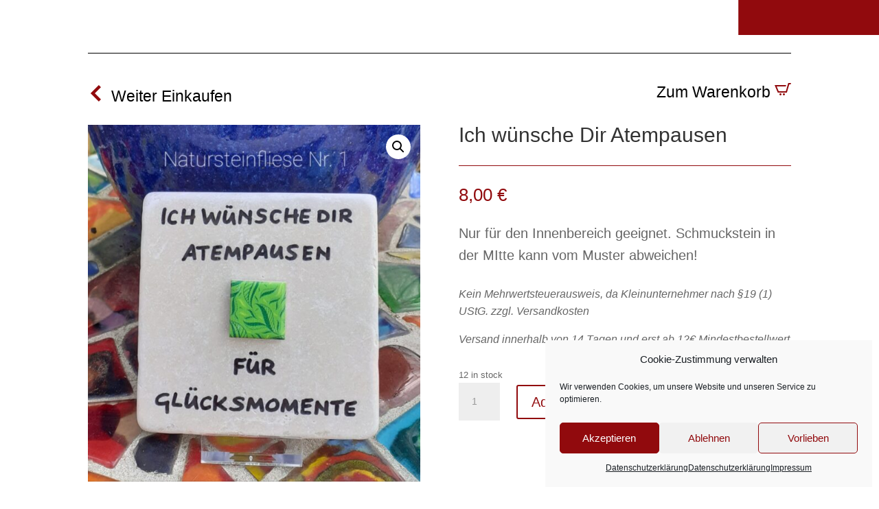

--- FILE ---
content_type: text/css
request_url: https://fliesen-mal-anders.art/wp-content/et-cache/1732/et-core-unified-cpt-tb-305-tb-441-tb-307-deferred-1732.min.css?ver=1756162417
body_size: 854
content:
.et_pb_section_0_tb_footer.et_pb_section{padding-top:25px;padding-bottom:25px;margin-top:0px}.et_pb_text_0_tb_footer{line-height:1.6em;font-family:'Almarai',sans-serif;font-size:25px;line-height:1.6em;max-width:600px}.et_pb_text_0_tb_footer h1,.et_pb_text_1_tb_footer h1,.et_pb_text_2_tb_footer h1,.et_pb_text_3_tb_footer h1,.et_pb_text_6_tb_footer h1,.et_pb_text_7_tb_footer h1{font-family:'Roboto',sans-serif;font-weight:700;font-size:33px;color:#000000!important;line-height:1.3em}.et_pb_text_0_tb_footer h2{font-family:'Roboto',sans-serif;font-weight:700;font-size:46px;line-height:1.2em}.et_pb_text_0_tb_footer h4{font-family:'Roboto',sans-serif;font-weight:700;text-transform:uppercase;font-size:14px;color:#910a0d!important;letter-spacing:2px;line-height:1.5em}.et_pb_row_1_tb_footer.et_pb_row{padding-top:7px!important;padding-top:7px}.et_pb_text_1_tb_footer{line-height:2em;font-size:16px;line-height:2em;max-width:800px}.et_pb_section_1_tb_footer.et_pb_section{background-color:#4c0008!important}.et_pb_contact_form_0_tb_footer.et_pb_contact_form_container h1,.et_pb_contact_form_0_tb_footer.et_pb_contact_form_container h2.et_pb_contact_main_title,.et_pb_contact_form_0_tb_footer.et_pb_contact_form_container h3.et_pb_contact_main_title,.et_pb_contact_form_0_tb_footer.et_pb_contact_form_container h4.et_pb_contact_main_title,.et_pb_contact_form_0_tb_footer.et_pb_contact_form_container h5.et_pb_contact_main_title,.et_pb_contact_form_0_tb_footer.et_pb_contact_form_container h6.et_pb_contact_main_title,.et_pb_contact_form_0_tb_footer.et_pb_contact_form_container .et_pb_contact_right p{color:#FFFFFF!important}body #page-container .et_pb_section .et_pb_contact_form_0_tb_footer.et_pb_contact_form_container.et_pb_module .et_pb_button{color:#FFFFFF!important;border-width:0px!important;border-radius:2px;letter-spacing:3px;font-weight:600!important;background-color:#910a0d!important}.et_pb_section_2_tb_footer.et_pb_section{padding-top:36px;padding-bottom:15px;background-color:#f2f2f2!important}.et_pb_row_3_tb_footer.et_pb_row{margin-top:0px!important;margin-right:auto!important;margin-left:auto!important}.et_pb_row_3_tb_footer,body #page-container .et-db #et-boc .et-l .et_pb_row_3_tb_footer.et_pb_row,body.et_pb_pagebuilder_layout.single #page-container #et-boc .et-l .et_pb_row_3_tb_footer.et_pb_row,body.et_pb_pagebuilder_layout.single.et_full_width_page #page-container .et_pb_row_3_tb_footer.et_pb_row{width:90%;max-width:1353px}.et_pb_text_2_tb_footer.et_pb_text,.et_pb_text_3_tb_footer.et_pb_text,.et_pb_text_6_tb_footer.et_pb_text{color:#000000!important}.et_pb_text_2_tb_footer,.et_pb_text_3_tb_footer,.et_pb_text_7_tb_footer{line-height:1.6em;font-family:'Almarai',sans-serif;font-size:25px;line-height:1.6em}.et_pb_row_4_tb_footer.et_pb_row{padding-top:0px!important;padding-bottom:0px!important;padding-top:0px;padding-bottom:0px}.et_pb_text_6_tb_footer{line-height:1.6em;font-family:'Almarai',sans-serif;font-size:16px;line-height:1.6em}.et_pb_row_5_tb_footer.et_pb_row{padding-top:9px!important;padding-top:9px}.et_pb_divider_0_tb_footer{margin-bottom:8px!important}.et_pb_divider_0_tb_footer:before{border-top-color:#910a0d}.et_pb_text_7_tb_footer.et_pb_text{color:#910a0d!important}@media only screen and (max-width:980px){.et_pb_text_0_tb_footer,.et_pb_text_2_tb_footer,.et_pb_text_3_tb_footer,.et_pb_text_6_tb_footer,.et_pb_text_7_tb_footer{font-size:23px}.et_pb_text_0_tb_footer h1,.et_pb_text_1_tb_footer h1,.et_pb_text_2_tb_footer h1,.et_pb_text_3_tb_footer h1,.et_pb_text_6_tb_footer h1,.et_pb_text_7_tb_footer h1{font-size:31px}.et_pb_text_0_tb_footer h2{font-size:30px}body #page-container .et_pb_section .et_pb_contact_form_0_tb_footer.et_pb_contact_form_container.et_pb_module .et_pb_button:after{display:inline-block;opacity:0}body #page-container .et_pb_section .et_pb_contact_form_0_tb_footer.et_pb_contact_form_container.et_pb_module .et_pb_button:hover:after{opacity:1}}@media only screen and (max-width:767px){.et_pb_section_0_tb_footer.et_pb_section{margin-top:0vh;margin-bottom:0vh}.et_pb_text_0_tb_footer,.et_pb_text_6_tb_footer,.et_pb_text_7_tb_footer{font-size:21px}.et_pb_text_0_tb_footer h1,.et_pb_text_1_tb_footer h1,.et_pb_text_2_tb_footer h1,.et_pb_text_3_tb_footer h1,.et_pb_text_6_tb_footer h1,.et_pb_text_7_tb_footer h1{font-size:25px}.et_pb_text_0_tb_footer h2{font-size:24px}.et_pb_text_1_tb_footer{font-size:14px;line-height:1.7em}body #page-container .et_pb_section .et_pb_contact_form_0_tb_footer.et_pb_contact_form_container.et_pb_module .et_pb_button:after{display:inline-block;opacity:0}body #page-container .et_pb_section .et_pb_contact_form_0_tb_footer.et_pb_contact_form_container.et_pb_module .et_pb_button:hover:after{opacity:1}.et_pb_text_2_tb_footer,.et_pb_text_3_tb_footer{font-size:18px}}